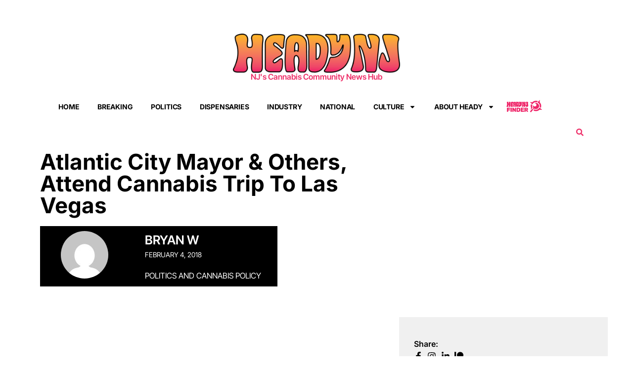

--- FILE ---
content_type: text/html; charset=utf-8
request_url: https://www.google.com/recaptcha/api2/aframe
body_size: 270
content:
<!DOCTYPE HTML><html><head><meta http-equiv="content-type" content="text/html; charset=UTF-8"></head><body><script nonce="DR2VfkXtqTJIVZ7gkXGyvg">/** Anti-fraud and anti-abuse applications only. See google.com/recaptcha */ try{var clients={'sodar':'https://pagead2.googlesyndication.com/pagead/sodar?'};window.addEventListener("message",function(a){try{if(a.source===window.parent){var b=JSON.parse(a.data);var c=clients[b['id']];if(c){var d=document.createElement('img');d.src=c+b['params']+'&rc='+(localStorage.getItem("rc::a")?sessionStorage.getItem("rc::b"):"");window.document.body.appendChild(d);sessionStorage.setItem("rc::e",parseInt(sessionStorage.getItem("rc::e")||0)+1);localStorage.setItem("rc::h",'1768734095299');}}}catch(b){}});window.parent.postMessage("_grecaptcha_ready", "*");}catch(b){}</script></body></html>

--- FILE ---
content_type: text/css
request_url: https://d2rgf8eeifvdg6.cloudfront.net/wp-content/uploads/elementor/css/post-126901.css?ver=1768709349
body_size: 3377
content:
.elementor-126901 .elementor-element.elementor-element-62cf7bcc{--display:flex;--flex-direction:row;--container-widget-width:calc( ( 1 - var( --container-widget-flex-grow ) ) * 100% );--container-widget-height:100%;--container-widget-flex-grow:1;--container-widget-align-self:stretch;--flex-wrap-mobile:wrap;--align-items:stretch;--gap:10px 10px;--row-gap:10px;--column-gap:10px;--margin-top:0px;--margin-bottom:80px;--margin-left:0px;--margin-right:0px;--padding-top:0%;--padding-bottom:0%;--padding-left:4%;--padding-right:4%;}.elementor-126901 .elementor-element.elementor-element-62cf7bcc:not(.elementor-motion-effects-element-type-background), .elementor-126901 .elementor-element.elementor-element-62cf7bcc > .elementor-motion-effects-container > .elementor-motion-effects-layer{background-color:var( --e-global-color-75316fb );}.elementor-126901 .elementor-element.elementor-element-2e8e4e4d{--display:flex;--flex-direction:column;--container-widget-width:100%;--container-widget-height:initial;--container-widget-flex-grow:0;--container-widget-align-self:initial;--flex-wrap-mobile:wrap;--gap:0px 0px;--row-gap:0px;--column-gap:0px;--padding-top:0px;--padding-bottom:30px;--padding-left:30px;--padding-right:30px;}.elementor-126901 .elementor-element.elementor-element-2e8e4e4d:not(.elementor-motion-effects-element-type-background), .elementor-126901 .elementor-element.elementor-element-2e8e4e4d > .elementor-motion-effects-container > .elementor-motion-effects-layer{background-color:var( --e-global-color-75316fb );}.elementor-126901 .elementor-element.elementor-element-5fdd487a{--display:flex;--justify-content:space-between;--align-items:stretch;--container-widget-width:calc( ( 1 - var( --container-widget-flex-grow ) ) * 100% );--gap:10px 10px;--row-gap:10px;--column-gap:10px;border-style:solid;--border-style:solid;border-width:0px 0px 0px 0px;--border-top-width:0px;--border-right-width:0px;--border-bottom-width:0px;--border-left-width:0px;border-color:rgba(22,22,63,0.2);--border-color:rgba(22,22,63,0.2);--margin-top:0px;--margin-bottom:0px;--margin-left:0px;--margin-right:0px;--padding-top:0px;--padding-bottom:20px;--padding-left:0px;--padding-right:0px;}.elementor-widget-theme-post-title .elementor-heading-title{font-family:var( --e-global-typography-primary-font-family ), Sans-serif;font-weight:var( --e-global-typography-primary-font-weight );color:var( --e-global-color-primary );}.elementor-126901 .elementor-element.elementor-element-e75fb2{text-align:start;}.elementor-126901 .elementor-element.elementor-element-e75fb2 .elementor-heading-title{font-family:"Inter", Sans-serif;font-size:44px;font-weight:700;text-transform:none;line-height:1em;color:#000000;}.elementor-126901 .elementor-element.elementor-element-7149b6e3{--display:flex;--flex-direction:row;--container-widget-width:initial;--container-widget-height:100%;--container-widget-flex-grow:1;--container-widget-align-self:stretch;--flex-wrap-mobile:wrap;border-style:none;--border-style:none;--padding-top:0px;--padding-bottom:0px;--padding-left:0px;--padding-right:0px;}.elementor-126901 .elementor-element.elementor-element-34e2f9ce{--display:flex;--flex-direction:row;--container-widget-width:initial;--container-widget-height:100%;--container-widget-flex-grow:1;--container-widget-align-self:stretch;--flex-wrap-mobile:wrap;--justify-content:space-between;--gap:10px 0px;--row-gap:10px;--column-gap:0px;border-style:solid;--border-style:solid;border-width:0px 0px 0px 0px;--border-top-width:0px;--border-right-width:0px;--border-bottom-width:0px;--border-left-width:0px;border-color:rgba(22,22,63,0.2);--border-color:rgba(22,22,63,0.2);--margin-top:0px;--margin-bottom:0px;--margin-left:0px;--margin-right:0px;--padding-top:0px;--padding-bottom:20px;--padding-left:0px;--padding-right:0px;}.elementor-126901 .elementor-element.elementor-element-4460d747{--display:flex;--flex-direction:row;--container-widget-width:initial;--container-widget-height:100%;--container-widget-flex-grow:1;--container-widget-align-self:stretch;--flex-wrap-mobile:wrap;--gap:20px 10px;--row-gap:20px;--column-gap:10px;--padding-top:0px;--padding-bottom:0px;--padding-left:0px;--padding-right:0px;}.elementor-126901 .elementor-element.elementor-element-799ef3e1{--display:flex;--justify-content:center;--gap:0px 0px;--row-gap:0px;--column-gap:0px;--background-transition:0.3s;--padding-top:0px;--padding-bottom:0px;--padding-left:0px;--padding-right:0px;}.elementor-126901 .elementor-element.elementor-element-799ef3e1:not(.elementor-motion-effects-element-type-background), .elementor-126901 .elementor-element.elementor-element-799ef3e1 > .elementor-motion-effects-container > .elementor-motion-effects-layer{background-color:var( --e-global-color-6076008 );}.elementor-126901 .elementor-element.elementor-element-799ef3e1:hover{background-color:var( --e-global-color-e80d7a6 );}.elementor-126901 .elementor-element.elementor-element-799ef3e1.e-con{--flex-grow:0;--flex-shrink:0;}.elementor-126901 .elementor-element.elementor-element-4285e3f7{--display:flex;--min-height:112px;--justify-content:center;--gap:0px 0px;--row-gap:0px;--column-gap:0px;--background-transition:0.3s;}.elementor-126901 .elementor-element.elementor-element-4285e3f7:hover{background-color:var( --e-global-color-e80d7a6 );}.elementor-126901 .elementor-element.elementor-element-4285e3f7.e-con{--flex-grow:0;--flex-shrink:0;}.elementor-widget-post-info .elementor-icon-list-item:not(:last-child):after{border-color:var( --e-global-color-text );}.elementor-widget-post-info .elementor-icon-list-icon i{color:var( --e-global-color-primary );}.elementor-widget-post-info .elementor-icon-list-icon svg{fill:var( --e-global-color-primary );}.elementor-widget-post-info .elementor-icon-list-text, .elementor-widget-post-info .elementor-icon-list-text a{color:var( --e-global-color-secondary );}.elementor-widget-post-info .elementor-icon-list-item{font-family:var( --e-global-typography-text-font-family ), Sans-serif;font-weight:var( --e-global-typography-text-font-weight );}.elementor-126901 .elementor-element.elementor-element-4f353f77 .elementor-repeater-item-f7bd4a7 .elementor-icon-list-icon{width:100px;}.elementor-126901 .elementor-element.elementor-element-4f353f77{width:var( --container-widget-width, 100% );max-width:100%;--container-widget-width:100%;--container-widget-flex-grow:0;}.elementor-126901 .elementor-element.elementor-element-4f353f77 > .elementor-widget-container{margin:0px 0px 0px 0px;}.elementor-126901 .elementor-element.elementor-element-4f353f77 .elementor-icon-list-items:not(.elementor-inline-items) .elementor-icon-list-item:not(:last-child){padding-bottom:calc(51px/2);}.elementor-126901 .elementor-element.elementor-element-4f353f77 .elementor-icon-list-items:not(.elementor-inline-items) .elementor-icon-list-item:not(:first-child){margin-top:calc(51px/2);}.elementor-126901 .elementor-element.elementor-element-4f353f77 .elementor-icon-list-items.elementor-inline-items .elementor-icon-list-item{margin-right:calc(51px/2);margin-left:calc(51px/2);}.elementor-126901 .elementor-element.elementor-element-4f353f77 .elementor-icon-list-items.elementor-inline-items{margin-right:calc(-51px/2);margin-left:calc(-51px/2);}body.rtl .elementor-126901 .elementor-element.elementor-element-4f353f77 .elementor-icon-list-items.elementor-inline-items .elementor-icon-list-item:after{left:calc(-51px/2);}body:not(.rtl) .elementor-126901 .elementor-element.elementor-element-4f353f77 .elementor-icon-list-items.elementor-inline-items .elementor-icon-list-item:after{right:calc(-51px/2);}.elementor-126901 .elementor-element.elementor-element-4f353f77 .elementor-icon-list-item:not(:last-child):after{content:"";height:15%;border-color:#FFFFFF;}.elementor-126901 .elementor-element.elementor-element-4f353f77 .elementor-icon-list-items:not(.elementor-inline-items) .elementor-icon-list-item:not(:last-child):after{border-top-style:dotted;border-top-width:3px;}.elementor-126901 .elementor-element.elementor-element-4f353f77 .elementor-icon-list-items.elementor-inline-items .elementor-icon-list-item:not(:last-child):after{border-left-style:dotted;}.elementor-126901 .elementor-element.elementor-element-4f353f77 .elementor-inline-items .elementor-icon-list-item:not(:last-child):after{border-left-width:3px;}.elementor-126901 .elementor-element.elementor-element-4f353f77 .elementor-icon-list-icon{width:12px;}.elementor-126901 .elementor-element.elementor-element-4f353f77 .elementor-icon-list-icon i{font-size:12px;}.elementor-126901 .elementor-element.elementor-element-4f353f77 .elementor-icon-list-icon svg{--e-icon-list-icon-size:12px;}body:not(.rtl) .elementor-126901 .elementor-element.elementor-element-4f353f77 .elementor-icon-list-text{padding-left:18px;}body.rtl .elementor-126901 .elementor-element.elementor-element-4f353f77 .elementor-icon-list-text{padding-right:18px;}.elementor-126901 .elementor-element.elementor-element-4f353f77 .elementor-icon-list-text, .elementor-126901 .elementor-element.elementor-element-4f353f77 .elementor-icon-list-text a{color:var( --e-global-color-75316fb );}.elementor-126901 .elementor-element.elementor-element-4f353f77 .elementor-icon-list-item{font-family:"Inter Tight", Sans-serif;font-size:0px;font-weight:600;text-transform:uppercase;}.elementor-126901 .elementor-element.elementor-element-5f2f65e{--display:flex;--justify-content:space-between;--gap:12px 0px;--row-gap:12px;--column-gap:0px;--padding-top:0px;--padding-bottom:0px;--padding-left:0px;--padding-right:0px;}.elementor-126901 .elementor-element.elementor-element-5f2f65e.e-con{--align-self:stretch;}.elementor-126901 .elementor-element.elementor-element-21c1640e{--display:flex;--gap:0px 0px;--row-gap:0px;--column-gap:0px;--background-transition:2.2s;}.elementor-126901 .elementor-element.elementor-element-21c1640e:not(.elementor-motion-effects-element-type-background), .elementor-126901 .elementor-element.elementor-element-21c1640e > .elementor-motion-effects-container > .elementor-motion-effects-layer{background-color:var( --e-global-color-6076008 );}.elementor-126901 .elementor-element.elementor-element-21c1640e:hover{background-color:transparent;background-image:linear-gradient(90deg, var( --e-global-color-5fbbf7c ) 0%, #f2295b 100%);}.elementor-126901 .elementor-element.elementor-element-21c1640e.e-con{--flex-grow:0;--flex-shrink:0;}.elementor-126901 .elementor-element.elementor-element-22bdf79d{width:var( --container-widget-width, 100% );max-width:100%;--container-widget-width:100%;--container-widget-flex-grow:0;}.elementor-126901 .elementor-element.elementor-element-22bdf79d .elementor-icon-list-items:not(.elementor-inline-items) .elementor-icon-list-item:not(:last-child){padding-bottom:calc(9px/2);}.elementor-126901 .elementor-element.elementor-element-22bdf79d .elementor-icon-list-items:not(.elementor-inline-items) .elementor-icon-list-item:not(:first-child){margin-top:calc(9px/2);}.elementor-126901 .elementor-element.elementor-element-22bdf79d .elementor-icon-list-items.elementor-inline-items .elementor-icon-list-item{margin-right:calc(9px/2);margin-left:calc(9px/2);}.elementor-126901 .elementor-element.elementor-element-22bdf79d .elementor-icon-list-items.elementor-inline-items{margin-right:calc(-9px/2);margin-left:calc(-9px/2);}body.rtl .elementor-126901 .elementor-element.elementor-element-22bdf79d .elementor-icon-list-items.elementor-inline-items .elementor-icon-list-item:after{left:calc(-9px/2);}body:not(.rtl) .elementor-126901 .elementor-element.elementor-element-22bdf79d .elementor-icon-list-items.elementor-inline-items .elementor-icon-list-item:after{right:calc(-9px/2);}.elementor-126901 .elementor-element.elementor-element-22bdf79d .elementor-icon-list-icon{width:60px;}.elementor-126901 .elementor-element.elementor-element-22bdf79d .elementor-icon-list-icon i{font-size:60px;}.elementor-126901 .elementor-element.elementor-element-22bdf79d .elementor-icon-list-icon svg{--e-icon-list-icon-size:60px;}body:not(.rtl) .elementor-126901 .elementor-element.elementor-element-22bdf79d .elementor-icon-list-text{padding-left:0px;}body.rtl .elementor-126901 .elementor-element.elementor-element-22bdf79d .elementor-icon-list-text{padding-right:0px;}.elementor-126901 .elementor-element.elementor-element-22bdf79d .elementor-icon-list-text, .elementor-126901 .elementor-element.elementor-element-22bdf79d .elementor-icon-list-text a{color:var( --e-global-color-75316fb );}.elementor-126901 .elementor-element.elementor-element-22bdf79d .elementor-icon-list-item{font-family:"Inter Tight", Sans-serif;font-size:25px;font-weight:600;text-transform:uppercase;}.elementor-126901 .elementor-element.elementor-element-4e1b8498{width:var( --container-widget-width, 100% );max-width:100%;--container-widget-width:100%;--container-widget-flex-grow:0;}.elementor-126901 .elementor-element.elementor-element-4e1b8498 .elementor-icon-list-items:not(.elementor-inline-items) .elementor-icon-list-item:not(:last-child){padding-bottom:calc(9px/2);}.elementor-126901 .elementor-element.elementor-element-4e1b8498 .elementor-icon-list-items:not(.elementor-inline-items) .elementor-icon-list-item:not(:first-child){margin-top:calc(9px/2);}.elementor-126901 .elementor-element.elementor-element-4e1b8498 .elementor-icon-list-items.elementor-inline-items .elementor-icon-list-item{margin-right:calc(9px/2);margin-left:calc(9px/2);}.elementor-126901 .elementor-element.elementor-element-4e1b8498 .elementor-icon-list-items.elementor-inline-items{margin-right:calc(-9px/2);margin-left:calc(-9px/2);}body.rtl .elementor-126901 .elementor-element.elementor-element-4e1b8498 .elementor-icon-list-items.elementor-inline-items .elementor-icon-list-item:after{left:calc(-9px/2);}body:not(.rtl) .elementor-126901 .elementor-element.elementor-element-4e1b8498 .elementor-icon-list-items.elementor-inline-items .elementor-icon-list-item:after{right:calc(-9px/2);}.elementor-126901 .elementor-element.elementor-element-4e1b8498 .elementor-icon-list-icon{width:60px;}.elementor-126901 .elementor-element.elementor-element-4e1b8498 .elementor-icon-list-icon i{font-size:60px;}.elementor-126901 .elementor-element.elementor-element-4e1b8498 .elementor-icon-list-icon svg{--e-icon-list-icon-size:60px;}body:not(.rtl) .elementor-126901 .elementor-element.elementor-element-4e1b8498 .elementor-icon-list-text{padding-left:0px;}body.rtl .elementor-126901 .elementor-element.elementor-element-4e1b8498 .elementor-icon-list-text{padding-right:0px;}.elementor-126901 .elementor-element.elementor-element-4e1b8498 .elementor-icon-list-text, .elementor-126901 .elementor-element.elementor-element-4e1b8498 .elementor-icon-list-text a{color:var( --e-global-color-75316fb );}.elementor-126901 .elementor-element.elementor-element-4e1b8498 .elementor-icon-list-item{font-family:"Inter Tight", Sans-serif;font-size:14px;font-weight:400;text-transform:uppercase;}.elementor-126901 .elementor-element.elementor-element-3944b66e{--display:flex;--gap:0px 0px;--row-gap:0px;--column-gap:0px;--background-transition:2.2s;}.elementor-126901 .elementor-element.elementor-element-3944b66e:not(.elementor-motion-effects-element-type-background), .elementor-126901 .elementor-element.elementor-element-3944b66e > .elementor-motion-effects-container > .elementor-motion-effects-layer{background-color:var( --e-global-color-6076008 );}.elementor-126901 .elementor-element.elementor-element-3944b66e:hover{background-color:transparent;background-image:linear-gradient(90deg, var( --e-global-color-5fbbf7c ) 0%, #f2295b 100%);}.elementor-126901 .elementor-element.elementor-element-3944b66e.e-con{--order:99999 /* order end hack */;--flex-grow:0;--flex-shrink:0;}.elementor-126901 .elementor-element.elementor-element-5e97c632{width:var( --container-widget-width, 100% );max-width:100%;--container-widget-width:100%;--container-widget-flex-grow:0;}.elementor-126901 .elementor-element.elementor-element-5e97c632 .elementor-icon-list-items:not(.elementor-inline-items) .elementor-icon-list-item:not(:last-child){padding-bottom:calc(33px/2);}.elementor-126901 .elementor-element.elementor-element-5e97c632 .elementor-icon-list-items:not(.elementor-inline-items) .elementor-icon-list-item:not(:first-child){margin-top:calc(33px/2);}.elementor-126901 .elementor-element.elementor-element-5e97c632 .elementor-icon-list-items.elementor-inline-items .elementor-icon-list-item{margin-right:calc(33px/2);margin-left:calc(33px/2);}.elementor-126901 .elementor-element.elementor-element-5e97c632 .elementor-icon-list-items.elementor-inline-items{margin-right:calc(-33px/2);margin-left:calc(-33px/2);}body.rtl .elementor-126901 .elementor-element.elementor-element-5e97c632 .elementor-icon-list-items.elementor-inline-items .elementor-icon-list-item:after{left:calc(-33px/2);}body:not(.rtl) .elementor-126901 .elementor-element.elementor-element-5e97c632 .elementor-icon-list-items.elementor-inline-items .elementor-icon-list-item:after{right:calc(-33px/2);}.elementor-126901 .elementor-element.elementor-element-5e97c632 .elementor-icon-list-icon{width:60px;}.elementor-126901 .elementor-element.elementor-element-5e97c632 .elementor-icon-list-icon i{font-size:60px;}.elementor-126901 .elementor-element.elementor-element-5e97c632 .elementor-icon-list-icon svg{--e-icon-list-icon-size:60px;}body:not(.rtl) .elementor-126901 .elementor-element.elementor-element-5e97c632 .elementor-icon-list-text{padding-left:0px;}body.rtl .elementor-126901 .elementor-element.elementor-element-5e97c632 .elementor-icon-list-text{padding-right:0px;}.elementor-126901 .elementor-element.elementor-element-5e97c632 .elementor-icon-list-text, .elementor-126901 .elementor-element.elementor-element-5e97c632 .elementor-icon-list-text a{color:var( --e-global-color-75316fb );}.elementor-126901 .elementor-element.elementor-element-5e97c632 .elementor-icon-list-item{font-family:"Inter Tight", Sans-serif;font-size:16px;font-weight:400;text-transform:uppercase;}.elementor-widget-theme-post-featured-image .widget-image-caption{color:var( --e-global-color-text );font-family:var( --e-global-typography-text-font-family ), Sans-serif;font-weight:var( --e-global-typography-text-font-weight );}.elementor-126901 .elementor-element.elementor-element-7761b207 > .elementor-widget-container{margin:0px 0px 0px 0px;}.elementor-126901 .elementor-element.elementor-element-7761b207{text-align:start;}.elementor-126901 .elementor-element.elementor-element-7761b207 img{width:100%;}.elementor-widget-theme-post-content{color:var( --e-global-color-text );font-family:var( --e-global-typography-text-font-family ), Sans-serif;font-weight:var( --e-global-typography-text-font-weight );}.elementor-126901 .elementor-element.elementor-element-7d284e65 > .elementor-widget-container{margin:1em 0em 0em 0em;}.elementor-126901 .elementor-element.elementor-element-7d284e65{text-align:start;color:#000000;font-family:"Inter", Sans-serif;font-size:16px;line-height:20px;}.elementor-126901 .elementor-element.elementor-element-61dcc4bb{--display:flex;--gap:0px 0px;--row-gap:0px;--column-gap:0px;--margin-top:21em;--margin-bottom:0em;--margin-left:0em;--margin-right:0em;--padding-top:30px;--padding-bottom:30px;--padding-left:30px;--padding-right:0px;}.elementor-126901 .elementor-element.elementor-element-61dcc4bb:not(.elementor-motion-effects-element-type-background), .elementor-126901 .elementor-element.elementor-element-61dcc4bb > .elementor-motion-effects-container > .elementor-motion-effects-layer{background-color:#F0F0F0;}.elementor-widget-heading .elementor-heading-title{font-family:var( --e-global-typography-primary-font-family ), Sans-serif;font-weight:var( --e-global-typography-primary-font-weight );color:var( --e-global-color-primary );}.elementor-126901 .elementor-element.elementor-element-29494683 > .elementor-widget-container{padding:1em 0em 0em 0em;}.elementor-126901 .elementor-element.elementor-element-29494683{text-align:start;}.elementor-126901 .elementor-element.elementor-element-29494683 .elementor-heading-title{font-family:"Inter", Sans-serif;font-size:16px;font-weight:600;text-transform:capitalize;color:#000000;}.elementor-widget-icon-list .elementor-icon-list-item:not(:last-child):after{border-color:var( --e-global-color-text );}.elementor-widget-icon-list .elementor-icon-list-icon i{color:var( --e-global-color-primary );}.elementor-widget-icon-list .elementor-icon-list-icon svg{fill:var( --e-global-color-primary );}.elementor-widget-icon-list .elementor-icon-list-item > .elementor-icon-list-text, .elementor-widget-icon-list .elementor-icon-list-item > a{font-family:var( --e-global-typography-text-font-family ), Sans-serif;font-weight:var( --e-global-typography-text-font-weight );}.elementor-widget-icon-list .elementor-icon-list-text{color:var( --e-global-color-secondary );}.elementor-126901 .elementor-element.elementor-element-2d157604 > .elementor-widget-container{margin:8px 0px 0px 0px;}.elementor-126901 .elementor-element.elementor-element-2d157604 .elementor-icon-list-items:not(.elementor-inline-items) .elementor-icon-list-item:not(:last-child){padding-block-end:calc(20px/2);}.elementor-126901 .elementor-element.elementor-element-2d157604 .elementor-icon-list-items:not(.elementor-inline-items) .elementor-icon-list-item:not(:first-child){margin-block-start:calc(20px/2);}.elementor-126901 .elementor-element.elementor-element-2d157604 .elementor-icon-list-items.elementor-inline-items .elementor-icon-list-item{margin-inline:calc(20px/2);}.elementor-126901 .elementor-element.elementor-element-2d157604 .elementor-icon-list-items.elementor-inline-items{margin-inline:calc(-20px/2);}.elementor-126901 .elementor-element.elementor-element-2d157604 .elementor-icon-list-items.elementor-inline-items .elementor-icon-list-item:after{inset-inline-end:calc(-20px/2);}.elementor-126901 .elementor-element.elementor-element-2d157604 .elementor-icon-list-icon i{color:#000000;transition:color 0.3s;}.elementor-126901 .elementor-element.elementor-element-2d157604 .elementor-icon-list-icon svg{fill:#000000;transition:fill 0.3s;}.elementor-126901 .elementor-element.elementor-element-2d157604 .elementor-icon-list-item:hover .elementor-icon-list-icon i{color:#d3b574;}.elementor-126901 .elementor-element.elementor-element-2d157604 .elementor-icon-list-item:hover .elementor-icon-list-icon svg{fill:#d3b574;}.elementor-126901 .elementor-element.elementor-element-2d157604{--e-icon-list-icon-size:18px;--icon-vertical-offset:0px;}.elementor-126901 .elementor-element.elementor-element-2d157604 .elementor-icon-list-text{transition:color 0.3s;}.elementor-126901 .elementor-element.elementor-element-1a9d4976 > .elementor-widget-container{padding:2em 0em 0em 0em;}.elementor-126901 .elementor-element.elementor-element-1a9d4976{text-align:start;}.elementor-126901 .elementor-element.elementor-element-1a9d4976 .elementor-heading-title{font-family:"Inter", Sans-serif;font-size:16px;font-weight:600;text-transform:capitalize;color:#000000;}.elementor-126901 .elementor-element.elementor-element-16f65fa0{--display:flex;--padding-top:20px;--padding-bottom:0px;--padding-left:0px;--padding-right:0px;}.elementor-widget-posts .elementor-button{background-color:var( --e-global-color-accent );font-family:var( --e-global-typography-accent-font-family ), Sans-serif;font-weight:var( --e-global-typography-accent-font-weight );}.elementor-widget-posts .elementor-post__title, .elementor-widget-posts .elementor-post__title a{color:var( --e-global-color-secondary );font-family:var( --e-global-typography-primary-font-family ), Sans-serif;font-weight:var( --e-global-typography-primary-font-weight );}.elementor-widget-posts .elementor-post__meta-data{font-family:var( --e-global-typography-secondary-font-family ), Sans-serif;font-weight:var( --e-global-typography-secondary-font-weight );}.elementor-widget-posts .elementor-post__excerpt p{font-family:var( --e-global-typography-text-font-family ), Sans-serif;font-weight:var( --e-global-typography-text-font-weight );}.elementor-widget-posts .elementor-post__read-more{color:var( --e-global-color-accent );}.elementor-widget-posts a.elementor-post__read-more{font-family:var( --e-global-typography-accent-font-family ), Sans-serif;font-weight:var( --e-global-typography-accent-font-weight );}.elementor-widget-posts .elementor-post__card .elementor-post__badge{background-color:var( --e-global-color-accent );font-family:var( --e-global-typography-accent-font-family ), Sans-serif;font-weight:var( --e-global-typography-accent-font-weight );}.elementor-widget-posts .elementor-pagination{font-family:var( --e-global-typography-secondary-font-family ), Sans-serif;font-weight:var( --e-global-typography-secondary-font-weight );}.elementor-widget-posts .e-load-more-message{font-family:var( --e-global-typography-secondary-font-family ), Sans-serif;font-weight:var( --e-global-typography-secondary-font-weight );}.elementor-126901 .elementor-element.elementor-element-1860c13a{--grid-row-gap:10px;--grid-column-gap:30px;}.elementor-126901 .elementor-element.elementor-element-1860c13a > .elementor-widget-container{padding:0px 0px 0px 0px;}.elementor-126901 .elementor-element.elementor-element-1860c13a .elementor-posts-container .elementor-post__thumbnail{padding-bottom:calc( 0.66 * 100% );}.elementor-126901 .elementor-element.elementor-element-1860c13a:after{content:"0.66";}.elementor-126901 .elementor-element.elementor-element-1860c13a .elementor-post__thumbnail__link{width:30%;}.elementor-126901 .elementor-element.elementor-element-1860c13a .elementor-post__meta-data span + span:before{content:"on ";}.elementor-126901 .elementor-element.elementor-element-1860c13a.elementor-posts--thumbnail-left .elementor-post__thumbnail__link{margin-right:18px;}.elementor-126901 .elementor-element.elementor-element-1860c13a.elementor-posts--thumbnail-right .elementor-post__thumbnail__link{margin-left:18px;}.elementor-126901 .elementor-element.elementor-element-1860c13a.elementor-posts--thumbnail-top .elementor-post__thumbnail__link{margin-bottom:18px;}.elementor-126901 .elementor-element.elementor-element-1860c13a .elementor-post__title, .elementor-126901 .elementor-element.elementor-element-1860c13a .elementor-post__title a{color:#000000;font-family:"Inter", Sans-serif;font-size:14px;font-weight:700;text-transform:capitalize;line-height:18px;}.elementor-126901 .elementor-element.elementor-element-1860c13a .elementor-post__title{margin-bottom:1px;}.elementor-126901 .elementor-element.elementor-element-1860c13a .elementor-post__meta-data{color:var( --e-global-color-secondary );font-family:"Inter Tight", Sans-serif;font-size:11px;font-weight:400;}.elementor-126901 .elementor-element.elementor-element-7be6aec2 > .elementor-widget-container{margin:49px 0px 0px 0px;padding:0px 0px 0px 0px;}.elementor-126901 .elementor-element.elementor-element-23481b7c{--display:flex;--flex-direction:column;--container-widget-width:calc( ( 1 - var( --container-widget-flex-grow ) ) * 100% );--container-widget-height:initial;--container-widget-flex-grow:0;--container-widget-align-self:initial;--flex-wrap-mobile:wrap;--align-items:stretch;--gap:10px 10px;--row-gap:10px;--column-gap:10px;--margin-top:0px;--margin-bottom:150px;--margin-left:0px;--margin-right:0px;--padding-top:0%;--padding-bottom:0%;--padding-left:4%;--padding-right:4%;}.elementor-widget-post-navigation span.post-navigation__prev--label{color:var( --e-global-color-text );}.elementor-widget-post-navigation span.post-navigation__next--label{color:var( --e-global-color-text );}.elementor-widget-post-navigation span.post-navigation__prev--label, .elementor-widget-post-navigation span.post-navigation__next--label{font-family:var( --e-global-typography-secondary-font-family ), Sans-serif;font-weight:var( --e-global-typography-secondary-font-weight );}.elementor-widget-post-navigation span.post-navigation__prev--title, .elementor-widget-post-navigation span.post-navigation__next--title{color:var( --e-global-color-secondary );font-family:var( --e-global-typography-secondary-font-family ), Sans-serif;font-weight:var( --e-global-typography-secondary-font-weight );}.elementor-126901 .elementor-element.elementor-element-548f4938 span.post-navigation__prev--label{color:var( --e-global-color-e80d7a6 );}.elementor-126901 .elementor-element.elementor-element-548f4938 span.post-navigation__next--label{color:var( --e-global-color-e80d7a6 );}.elementor-126901 .elementor-element.elementor-element-548f4938 span.post-navigation__prev--label, .elementor-126901 .elementor-element.elementor-element-548f4938 span.post-navigation__next--label{font-family:"Inter", Sans-serif;font-size:14px;font-weight:700;text-transform:uppercase;}.elementor-126901 .elementor-element.elementor-element-548f4938 span.post-navigation__prev--title, .elementor-126901 .elementor-element.elementor-element-548f4938 span.post-navigation__next--title{font-family:"Inter", Sans-serif;font-size:14px;font-weight:400;text-transform:none;}.elementor-126901 .elementor-element.elementor-element-548f4938 .post-navigation__arrow-wrapper{color:var( --e-global-color-e80d7a6 );fill:var( --e-global-color-e80d7a6 );font-size:22px;}.elementor-126901 .elementor-element.elementor-element-548f4938 .elementor-post-navigation__link a {gap:9px;}.elementor-126901 .elementor-element.elementor-element-548f4938 .elementor-post-navigation__separator{background-color:#d2d1d8;width:1px;}.elementor-126901 .elementor-element.elementor-element-548f4938 .elementor-post-navigation{color:#d2d1d8;border-block-width:1px;padding:22px 0;}.elementor-126901 .elementor-element.elementor-element-548f4938 .elementor-post-navigation__next.elementor-post-navigation__link{width:calc(50% - (1px / 2));}.elementor-126901 .elementor-element.elementor-element-548f4938 .elementor-post-navigation__prev.elementor-post-navigation__link{width:calc(50% - (1px / 2));}@media(min-width:768px){.elementor-126901 .elementor-element.elementor-element-62cf7bcc{--content-width:1200px;}.elementor-126901 .elementor-element.elementor-element-2e8e4e4d{--width:100%;}.elementor-126901 .elementor-element.elementor-element-799ef3e1{--width:29%;}.elementor-126901 .elementor-element.elementor-element-4285e3f7{--width:100%;}.elementor-126901 .elementor-element.elementor-element-5f2f65e{--width:40%;}.elementor-126901 .elementor-element.elementor-element-21c1640e{--width:100%;}.elementor-126901 .elementor-element.elementor-element-3944b66e{--width:100%;}.elementor-126901 .elementor-element.elementor-element-61dcc4bb{--width:56%;}.elementor-126901 .elementor-element.elementor-element-23481b7c{--content-width:1200px;}}@media(max-width:1024px) and (min-width:768px){.elementor-126901 .elementor-element.elementor-element-2e8e4e4d{--width:100%;}}@media(max-width:1024px){.elementor-126901 .elementor-element.elementor-element-62cf7bcc{--flex-wrap:wrap;--margin-top:80px;--margin-bottom:80px;--margin-left:0px;--margin-right:0px;--padding-top:0px;--padding-bottom:0px;--padding-left:25px;--padding-right:25px;}.elementor-126901 .elementor-element.elementor-element-2e8e4e4d{--padding-top:25px;--padding-bottom:25px;--padding-left:25px;--padding-right:25px;}.elementor-126901 .elementor-element.elementor-element-e75fb2 .elementor-heading-title{font-size:38px;}.elementor-126901 .elementor-element.elementor-element-7761b207 > .elementor-widget-container{margin:0px 0px 0px 0px;}.elementor-126901 .elementor-element.elementor-element-1860c13a .elementor-post__title, .elementor-126901 .elementor-element.elementor-element-1860c13a .elementor-post__title a{font-size:14px;}.elementor-126901 .elementor-element.elementor-element-23481b7c{--padding-top:0px;--padding-bottom:0px;--padding-left:25px;--padding-right:25px;}}@media(max-width:767px){.elementor-126901 .elementor-element.elementor-element-62cf7bcc{--flex-direction:column;--container-widget-width:100%;--container-widget-height:initial;--container-widget-flex-grow:0;--container-widget-align-self:initial;--flex-wrap-mobile:wrap;--margin-top:0px;--margin-bottom:0px;--margin-left:0px;--margin-right:0px;--padding-top:0px;--padding-bottom:0px;--padding-left:10px;--padding-right:10px;}.elementor-126901 .elementor-element.elementor-element-2e8e4e4d{--padding-top:10px;--padding-bottom:10px;--padding-left:10px;--padding-right:10px;}.elementor-126901 .elementor-element.elementor-element-5fdd487a{--flex-direction:column;--container-widget-width:100%;--container-widget-height:initial;--container-widget-flex-grow:0;--container-widget-align-self:initial;--flex-wrap-mobile:wrap;--gap:0px 0px;--row-gap:0px;--column-gap:0px;--margin-top:0px;--margin-bottom:0px;--margin-left:0px;--margin-right:0px;--padding-top:0px;--padding-bottom:0px;--padding-left:0px;--padding-right:0px;}.elementor-126901 .elementor-element.elementor-element-e75fb2{text-align:start;}.elementor-126901 .elementor-element.elementor-element-e75fb2 .elementor-heading-title{font-size:28px;}.elementor-126901 .elementor-element.elementor-element-7149b6e3{--gap:0px 0px;--row-gap:0px;--column-gap:0px;}.elementor-126901 .elementor-element.elementor-element-34e2f9ce{--width:694px;--flex-direction:column;--container-widget-width:100%;--container-widget-height:initial;--container-widget-flex-grow:0;--container-widget-align-self:initial;--flex-wrap-mobile:wrap;--gap:0px 0px;--row-gap:0px;--column-gap:0px;--margin-top:0px;--margin-bottom:0px;--margin-left:0px;--margin-right:0px;--padding-top:0px;--padding-bottom:0px;--padding-left:0px;--padding-right:0px;}.elementor-126901 .elementor-element.elementor-element-4460d747{--width:100%;--gap:0px 5px;--row-gap:0px;--column-gap:5px;--flex-wrap:nowrap;--margin-top:1em;--margin-bottom:0em;--margin-left:0em;--margin-right:0em;--padding-top:0px;--padding-bottom:0px;--padding-left:0px;--padding-right:0px;}.elementor-126901 .elementor-element.elementor-element-799ef3e1{--width:29%;--justify-content:center;--margin-top:0em;--margin-bottom:0em;--margin-left:0em;--margin-right:0em;--padding-top:9px;--padding-bottom:9px;--padding-left:9px;--padding-right:9px;}.elementor-126901 .elementor-element.elementor-element-4285e3f7{--min-height:0px;--align-items:center;--container-widget-width:calc( ( 1 - var( --container-widget-flex-grow ) ) * 100% );--padding-top:9px;--padding-bottom:9px;--padding-left:9px;--padding-right:9px;}.elementor-126901 .elementor-element.elementor-element-4f353f77 .elementor-repeater-item-f7bd4a7 .elementor-icon-list-icon{width:84%;}.elementor-126901 .elementor-element.elementor-element-4f353f77 .elementor-icon-list-icon{width:35px;}.elementor-126901 .elementor-element.elementor-element-4f353f77 .elementor-icon-list-icon i{font-size:35px;}.elementor-126901 .elementor-element.elementor-element-4f353f77 .elementor-icon-list-icon svg{--e-icon-list-icon-size:35px;}.elementor-126901 .elementor-element.elementor-element-5f2f65e{--justify-content:space-between;--gap:5px 10px;--row-gap:5px;--column-gap:10px;--padding-top:0px;--padding-bottom:0px;--padding-left:0px;--padding-right:0px;}.elementor-126901 .elementor-element.elementor-element-21c1640e{--gap:0px 0px;--row-gap:0px;--column-gap:0px;--margin-top:0px;--margin-bottom:0px;--margin-left:0px;--margin-right:0px;--padding-top:9px;--padding-bottom:9px;--padding-left:9px;--padding-right:9px;}.elementor-126901 .elementor-element.elementor-element-22bdf79d .elementor-icon-list-icon{width:53px;}.elementor-126901 .elementor-element.elementor-element-22bdf79d .elementor-icon-list-icon i{font-size:53px;}.elementor-126901 .elementor-element.elementor-element-22bdf79d .elementor-icon-list-icon svg{--e-icon-list-icon-size:53px;}.elementor-126901 .elementor-element.elementor-element-4e1b8498 .elementor-icon-list-icon{width:53px;}.elementor-126901 .elementor-element.elementor-element-4e1b8498 .elementor-icon-list-icon i{font-size:53px;}.elementor-126901 .elementor-element.elementor-element-4e1b8498 .elementor-icon-list-icon svg{--e-icon-list-icon-size:53px;}.elementor-126901 .elementor-element.elementor-element-4e1b8498 .elementor-icon-list-item{font-size:12px;}.elementor-126901 .elementor-element.elementor-element-3944b66e{--margin-top:0px;--margin-bottom:0px;--margin-left:0px;--margin-right:0px;--padding-top:13px;--padding-bottom:13px;--padding-left:13px;--padding-right:13px;}.elementor-126901 .elementor-element.elementor-element-5e97c632 .elementor-icon-list-icon{width:53px;}.elementor-126901 .elementor-element.elementor-element-5e97c632 .elementor-icon-list-icon i{font-size:53px;}.elementor-126901 .elementor-element.elementor-element-5e97c632 .elementor-icon-list-icon svg{--e-icon-list-icon-size:53px;}.elementor-126901 .elementor-element.elementor-element-5e97c632 .elementor-icon-list-item{font-size:13px;line-height:1.2em;}.elementor-126901 .elementor-element.elementor-element-15fab535 > .elementor-widget-container{margin:0em 0em 2em 0em;}.elementor-126901 .elementor-element.elementor-element-7761b207 > .elementor-widget-container{margin:2em 0em 1em 0em;}.elementor-126901 .elementor-element.elementor-element-7761b207 img{width:100%;height:206px;object-fit:cover;}.elementor-126901 .elementor-element.elementor-element-7d284e65 > .elementor-widget-container{margin:0px 0px 0px 0px;}.elementor-126901 .elementor-element.elementor-element-61dcc4bb{--padding-top:1em;--padding-bottom:1em;--padding-left:1em;--padding-right:1em;}.elementor-126901 .elementor-element.elementor-element-29494683 > .elementor-widget-container{padding:0em 0em 0em 0em;}.elementor-126901 .elementor-element.elementor-element-29494683{text-align:start;}.elementor-126901 .elementor-element.elementor-element-1a9d4976 > .elementor-widget-container{padding:0em 0em 0em 0em;}.elementor-126901 .elementor-element.elementor-element-1a9d4976{text-align:start;}.elementor-126901 .elementor-element.elementor-element-16f65fa0{--padding-top:0px;--padding-bottom:0px;--padding-left:0px;--padding-right:0px;}.elementor-126901 .elementor-element.elementor-element-1860c13a .elementor-posts-container .elementor-post__thumbnail{padding-bottom:calc( 0.66 * 100% );}.elementor-126901 .elementor-element.elementor-element-1860c13a:after{content:"0.66";}.elementor-126901 .elementor-element.elementor-element-1860c13a .elementor-post__thumbnail__link{width:32%;}.elementor-126901 .elementor-element.elementor-element-1860c13a .elementor-post__title, .elementor-126901 .elementor-element.elementor-element-1860c13a .elementor-post__title a{font-size:12px;line-height:16px;}.elementor-126901 .elementor-element.elementor-element-7be6aec2 > .elementor-widget-container{padding:0px 0px 0px 0px;}}/* Start custom CSS for theme-post-content, class: .elementor-element-7d284e65 */a{
    color:#EE316A;
}

.wp-block-heading{
    font-family:inter;
    color:#000;
  letter-spacing: -2px;
  line-height:40px;
    font-size:34px;
    padding: 10px 35px 0px 0px;
    
}

p{
    padding-bottom:5px;
}/* End custom CSS */

--- FILE ---
content_type: text/css
request_url: https://d2rgf8eeifvdg6.cloudfront.net/wp-content/uploads/elementor/css/post-34456.css?ver=1768709349
body_size: 579
content:
.elementor-34456 .elementor-element.elementor-element-efbd541{--display:flex;--flex-direction:column;--container-widget-width:100%;--container-widget-height:initial;--container-widget-flex-grow:0;--container-widget-align-self:initial;--flex-wrap-mobile:wrap;}.elementor-34456 .elementor-element.elementor-element-ab3e9e8{--display:flex;--padding-top:0px;--padding-bottom:0px;--padding-left:0px;--padding-right:0px;}.elementor-34456 .elementor-element.elementor-element-eadc707 > .elementor-widget-container{padding:25px 25px 25px 25px;}#elementor-popup-modal-34456 .dialog-widget-content{animation-duration:1.2s;background-color:transparent;background-image:linear-gradient(180deg, var( --e-global-color-5fbbf7c ) 0%, #f2295b 100%);}#elementor-popup-modal-34456 .dialog-message{width:606px;height:500px;align-items:center;}#elementor-popup-modal-34456{justify-content:center;align-items:center;}#elementor-popup-modal-34456 .dialog-close-button{display:flex;}@media(min-width:768px){.elementor-34456 .elementor-element.elementor-element-efbd541{--width:100%;}.elementor-34456 .elementor-element.elementor-element-ab3e9e8{--content-width:73%;}}@media(max-width:1024px) and (min-width:768px){.elementor-34456 .elementor-element.elementor-element-ab3e9e8{--content-width:100%;}}@media(max-width:1024px){.elementor-34456 .elementor-element.elementor-element-ab3e9e8{--flex-direction:row;--container-widget-width:initial;--container-widget-height:100%;--container-widget-flex-grow:1;--container-widget-align-self:stretch;--flex-wrap-mobile:wrap;--justify-content:center;--flex-wrap:wrap;}}@media(max-width:767px){.elementor-34456 .elementor-element.elementor-element-ab3e9e8{--padding-top:0px;--padding-bottom:0px;--padding-left:0px;--padding-right:0px;}#elementor-popup-modal-34456 .dialog-message{width:90vw;height:75vh;}}/* Start custom CSS for shortcode, class: .elementor-element-eadc707 */.mailerlite-form{
    color:#000;
    
}


.mailerlite-form{
    color:#000;
}


.mailerlite-form input{
    padding:8px;
    border:none;
    font-size:12px;
}

.mailerlite-form-title h3{
    font-size:40px;
}

.mailerlite-subscribe-submit{
    padding:10px 30px;
    display: flex;
    border: none;
    background-color: #000;
    color:#fff;
}

.mailerlite-subscribe-submit:hover{
   
    background-color: #1E1E1E;
    color:#fff;
}

.mailerlite-form-description p{
    margin-top:10px;
    font-size:12px;
}

#elementor-popup-modal-34456 > div{
    background-color:red!important;
}/* End custom CSS */